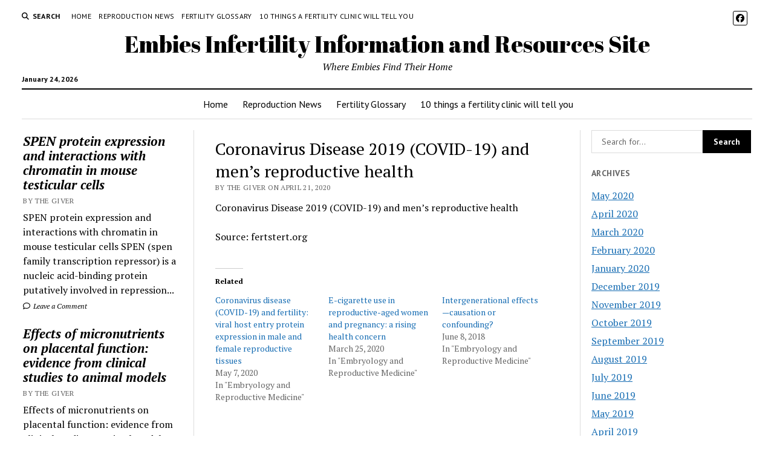

--- FILE ---
content_type: text/html; charset=UTF-8
request_url: https://www.embies.com/coronavirus-disease-2019-covid-19-and-mens-reproductive-health/
body_size: 12619
content:
<!DOCTYPE html>

<html lang="en-US">

<head>
	<title>Coronavirus Disease 2019 (COVID-19) and men’s reproductive health - Embies Infertility Information and Resources Site</title>
<meta charset="UTF-8" />
<meta name="viewport" content="width=device-width, initial-scale=1" />
<meta name="template" content="Mission News 1.65" />
<!-- Jetpack Site Verification Tags -->
<meta name="google-site-verification" content="XbT8AILajybP6_nMDuO6ZyDRlZF-aIdyIDhscBiE3yA" />

<!-- The SEO Framework by Sybre Waaijer -->
<meta name="robots" content="max-snippet:-1,max-image-preview:large,max-video-preview:-1" />
<link rel="canonical" href="https://www.embies.com/coronavirus-disease-2019-covid-19-and-mens-reproductive-health/" />
<meta name="description" content="Coronavirus Disease 2019 (COVID-19) and men’s reproductive health Source: fertstert." />
<meta property="og:type" content="article" />
<meta property="og:locale" content="en_US" />
<meta property="og:site_name" content="Embies Infertility Information and Resources Site" />
<meta property="og:title" content="Coronavirus Disease 2019 (COVID-19) and men’s reproductive health" />
<meta property="og:description" content="Coronavirus Disease 2019 (COVID-19) and men’s reproductive health Source: fertstert." />
<meta property="og:url" content="https://www.embies.com/coronavirus-disease-2019-covid-19-and-mens-reproductive-health/" />
<meta property="og:image" content="https://i0.wp.com/www.embies.com/wp-content/uploads/sites/21/2017/05/cropped-index.jpeg?fit=512%2C512&amp;ssl=1" />
<meta property="og:image:width" content="512" />
<meta property="og:image:height" content="512" />
<meta property="article:published_time" content="2020-04-21T00:00:00+00:00" />
<meta property="article:modified_time" content="2020-04-21T00:00:00+00:00" />
<meta name="twitter:card" content="summary_large_image" />
<meta name="twitter:title" content="Coronavirus Disease 2019 (COVID-19) and men’s reproductive health" />
<meta name="twitter:description" content="Coronavirus Disease 2019 (COVID-19) and men’s reproductive health Source: fertstert." />
<meta name="twitter:image" content="https://i0.wp.com/www.embies.com/wp-content/uploads/sites/21/2017/05/cropped-index.jpeg?fit=512%2C512&amp;ssl=1" />
<script type="application/ld+json">{"@context":"https://schema.org","@graph":[{"@type":"WebSite","@id":"https://www.embies.com/#/schema/WebSite","url":"https://www.embies.com/","name":"Embies Infertility Information and Resources Site","description":"Where Embies Find Their Home","inLanguage":"en-US","potentialAction":{"@type":"SearchAction","target":{"@type":"EntryPoint","urlTemplate":"https://www.embies.com/search/{search_term_string}/"},"query-input":"required name=search_term_string"},"publisher":{"@type":"Organization","@id":"https://www.embies.com/#/schema/Organization","name":"Embies Infertility Information and Resources Site","url":"https://www.embies.com/","logo":{"@type":"ImageObject","url":"https://i0.wp.com/www.embies.com/wp-content/uploads/sites/21/2017/05/cropped-index.jpeg?fit=512%2C512&ssl=1","contentUrl":"https://i0.wp.com/www.embies.com/wp-content/uploads/sites/21/2017/05/cropped-index.jpeg?fit=512%2C512&ssl=1","width":512,"height":512}}},{"@type":"WebPage","@id":"https://www.embies.com/coronavirus-disease-2019-covid-19-and-mens-reproductive-health/","url":"https://www.embies.com/coronavirus-disease-2019-covid-19-and-mens-reproductive-health/","name":"Coronavirus Disease 2019 (COVID-19) and men’s reproductive health - Embies Infertility Information and Resources Site","description":"Coronavirus Disease 2019 (COVID-19) and men’s reproductive health Source: fertstert.","inLanguage":"en-US","isPartOf":{"@id":"https://www.embies.com/#/schema/WebSite"},"breadcrumb":{"@type":"BreadcrumbList","@id":"https://www.embies.com/#/schema/BreadcrumbList","itemListElement":[{"@type":"ListItem","position":1,"item":"https://www.embies.com/","name":"Embies Infertility Information and Resources Site"},{"@type":"ListItem","position":2,"item":"https://www.embies.com/Infertility/doctor-reproductive-medicine/","name":"Category: Embryology and Reproductive Medicine"},{"@type":"ListItem","position":3,"name":"Coronavirus Disease 2019 (COVID-19) and men’s reproductive health"}]},"potentialAction":{"@type":"ReadAction","target":"https://www.embies.com/coronavirus-disease-2019-covid-19-and-mens-reproductive-health/"},"datePublished":"2020-04-21T00:00:00+00:00","dateModified":"2020-04-21T00:00:00+00:00","author":{"@type":"Person","@id":"https://www.embies.com/#/schema/Person/da59ff538afd6fc1e256e78a1cd2fbfe","name":"The Giver"}}]}</script>
<!-- / The SEO Framework by Sybre Waaijer | 27.39ms meta | 12.72ms boot -->

<link rel='dns-prefetch' href='//secure.gravatar.com' />
<link rel='dns-prefetch' href='//stats.wp.com' />
<link rel='dns-prefetch' href='//fonts.googleapis.com' />
<link rel='dns-prefetch' href='//v0.wordpress.com' />
<link rel='dns-prefetch' href='//widgets.wp.com' />
<link rel='dns-prefetch' href='//s0.wp.com' />
<link rel='dns-prefetch' href='//0.gravatar.com' />
<link rel='dns-prefetch' href='//1.gravatar.com' />
<link rel='dns-prefetch' href='//2.gravatar.com' />
<link rel='dns-prefetch' href='//jetpack.wordpress.com' />
<link rel='dns-prefetch' href='//public-api.wordpress.com' />
<link rel='preconnect' href='//i0.wp.com' />
<link rel='preconnect' href='//c0.wp.com' />
<link rel="alternate" type="application/rss+xml" title="Embies Infertility Information and Resources Site &raquo; Feed" href="https://www.embies.com/feed/" />
<link rel="alternate" type="application/rss+xml" title="Embies Infertility Information and Resources Site &raquo; Comments Feed" href="https://www.embies.com/comments/feed/" />
<link rel="alternate" type="application/rss+xml" title="Embies Infertility Information and Resources Site &raquo; Coronavirus Disease 2019 (COVID-19) and men’s reproductive health Comments Feed" href="https://www.embies.com/coronavirus-disease-2019-covid-19-and-mens-reproductive-health/feed/" />
<link rel="alternate" title="oEmbed (JSON)" type="application/json+oembed" href="https://www.embies.com/wp-json/oembed/1.0/embed?url=https%3A%2F%2Fwww.embies.com%2Fcoronavirus-disease-2019-covid-19-and-mens-reproductive-health%2F" />
<link rel="alternate" title="oEmbed (XML)" type="text/xml+oembed" href="https://www.embies.com/wp-json/oembed/1.0/embed?url=https%3A%2F%2Fwww.embies.com%2Fcoronavirus-disease-2019-covid-19-and-mens-reproductive-health%2F&#038;format=xml" />
<style id='wp-img-auto-sizes-contain-inline-css' type='text/css'>
img:is([sizes=auto i],[sizes^="auto," i]){contain-intrinsic-size:3000px 1500px}
/*# sourceURL=wp-img-auto-sizes-contain-inline-css */
</style>
<link rel='stylesheet' id='jetpack_related-posts-css' href='https://c0.wp.com/p/jetpack/15.4/modules/related-posts/related-posts.css' type='text/css' media='all' />
<style id='wp-emoji-styles-inline-css' type='text/css'>

	img.wp-smiley, img.emoji {
		display: inline !important;
		border: none !important;
		box-shadow: none !important;
		height: 1em !important;
		width: 1em !important;
		margin: 0 0.07em !important;
		vertical-align: -0.1em !important;
		background: none !important;
		padding: 0 !important;
	}
/*# sourceURL=wp-emoji-styles-inline-css */
</style>
<style id='wp-block-library-inline-css' type='text/css'>
:root{--wp-block-synced-color:#7a00df;--wp-block-synced-color--rgb:122,0,223;--wp-bound-block-color:var(--wp-block-synced-color);--wp-editor-canvas-background:#ddd;--wp-admin-theme-color:#007cba;--wp-admin-theme-color--rgb:0,124,186;--wp-admin-theme-color-darker-10:#006ba1;--wp-admin-theme-color-darker-10--rgb:0,107,160.5;--wp-admin-theme-color-darker-20:#005a87;--wp-admin-theme-color-darker-20--rgb:0,90,135;--wp-admin-border-width-focus:2px}@media (min-resolution:192dpi){:root{--wp-admin-border-width-focus:1.5px}}.wp-element-button{cursor:pointer}:root .has-very-light-gray-background-color{background-color:#eee}:root .has-very-dark-gray-background-color{background-color:#313131}:root .has-very-light-gray-color{color:#eee}:root .has-very-dark-gray-color{color:#313131}:root .has-vivid-green-cyan-to-vivid-cyan-blue-gradient-background{background:linear-gradient(135deg,#00d084,#0693e3)}:root .has-purple-crush-gradient-background{background:linear-gradient(135deg,#34e2e4,#4721fb 50%,#ab1dfe)}:root .has-hazy-dawn-gradient-background{background:linear-gradient(135deg,#faaca8,#dad0ec)}:root .has-subdued-olive-gradient-background{background:linear-gradient(135deg,#fafae1,#67a671)}:root .has-atomic-cream-gradient-background{background:linear-gradient(135deg,#fdd79a,#004a59)}:root .has-nightshade-gradient-background{background:linear-gradient(135deg,#330968,#31cdcf)}:root .has-midnight-gradient-background{background:linear-gradient(135deg,#020381,#2874fc)}:root{--wp--preset--font-size--normal:16px;--wp--preset--font-size--huge:42px}.has-regular-font-size{font-size:1em}.has-larger-font-size{font-size:2.625em}.has-normal-font-size{font-size:var(--wp--preset--font-size--normal)}.has-huge-font-size{font-size:var(--wp--preset--font-size--huge)}.has-text-align-center{text-align:center}.has-text-align-left{text-align:left}.has-text-align-right{text-align:right}.has-fit-text{white-space:nowrap!important}#end-resizable-editor-section{display:none}.aligncenter{clear:both}.items-justified-left{justify-content:flex-start}.items-justified-center{justify-content:center}.items-justified-right{justify-content:flex-end}.items-justified-space-between{justify-content:space-between}.screen-reader-text{border:0;clip-path:inset(50%);height:1px;margin:-1px;overflow:hidden;padding:0;position:absolute;width:1px;word-wrap:normal!important}.screen-reader-text:focus{background-color:#ddd;clip-path:none;color:#444;display:block;font-size:1em;height:auto;left:5px;line-height:normal;padding:15px 23px 14px;text-decoration:none;top:5px;width:auto;z-index:100000}html :where(.has-border-color){border-style:solid}html :where([style*=border-top-color]){border-top-style:solid}html :where([style*=border-right-color]){border-right-style:solid}html :where([style*=border-bottom-color]){border-bottom-style:solid}html :where([style*=border-left-color]){border-left-style:solid}html :where([style*=border-width]){border-style:solid}html :where([style*=border-top-width]){border-top-style:solid}html :where([style*=border-right-width]){border-right-style:solid}html :where([style*=border-bottom-width]){border-bottom-style:solid}html :where([style*=border-left-width]){border-left-style:solid}html :where(img[class*=wp-image-]){height:auto;max-width:100%}:where(figure){margin:0 0 1em}html :where(.is-position-sticky){--wp-admin--admin-bar--position-offset:var(--wp-admin--admin-bar--height,0px)}@media screen and (max-width:600px){html :where(.is-position-sticky){--wp-admin--admin-bar--position-offset:0px}}

/*# sourceURL=wp-block-library-inline-css */
</style><style id='global-styles-inline-css' type='text/css'>
:root{--wp--preset--aspect-ratio--square: 1;--wp--preset--aspect-ratio--4-3: 4/3;--wp--preset--aspect-ratio--3-4: 3/4;--wp--preset--aspect-ratio--3-2: 3/2;--wp--preset--aspect-ratio--2-3: 2/3;--wp--preset--aspect-ratio--16-9: 16/9;--wp--preset--aspect-ratio--9-16: 9/16;--wp--preset--color--black: #000000;--wp--preset--color--cyan-bluish-gray: #abb8c3;--wp--preset--color--white: #ffffff;--wp--preset--color--pale-pink: #f78da7;--wp--preset--color--vivid-red: #cf2e2e;--wp--preset--color--luminous-vivid-orange: #ff6900;--wp--preset--color--luminous-vivid-amber: #fcb900;--wp--preset--color--light-green-cyan: #7bdcb5;--wp--preset--color--vivid-green-cyan: #00d084;--wp--preset--color--pale-cyan-blue: #8ed1fc;--wp--preset--color--vivid-cyan-blue: #0693e3;--wp--preset--color--vivid-purple: #9b51e0;--wp--preset--gradient--vivid-cyan-blue-to-vivid-purple: linear-gradient(135deg,rgb(6,147,227) 0%,rgb(155,81,224) 100%);--wp--preset--gradient--light-green-cyan-to-vivid-green-cyan: linear-gradient(135deg,rgb(122,220,180) 0%,rgb(0,208,130) 100%);--wp--preset--gradient--luminous-vivid-amber-to-luminous-vivid-orange: linear-gradient(135deg,rgb(252,185,0) 0%,rgb(255,105,0) 100%);--wp--preset--gradient--luminous-vivid-orange-to-vivid-red: linear-gradient(135deg,rgb(255,105,0) 0%,rgb(207,46,46) 100%);--wp--preset--gradient--very-light-gray-to-cyan-bluish-gray: linear-gradient(135deg,rgb(238,238,238) 0%,rgb(169,184,195) 100%);--wp--preset--gradient--cool-to-warm-spectrum: linear-gradient(135deg,rgb(74,234,220) 0%,rgb(151,120,209) 20%,rgb(207,42,186) 40%,rgb(238,44,130) 60%,rgb(251,105,98) 80%,rgb(254,248,76) 100%);--wp--preset--gradient--blush-light-purple: linear-gradient(135deg,rgb(255,206,236) 0%,rgb(152,150,240) 100%);--wp--preset--gradient--blush-bordeaux: linear-gradient(135deg,rgb(254,205,165) 0%,rgb(254,45,45) 50%,rgb(107,0,62) 100%);--wp--preset--gradient--luminous-dusk: linear-gradient(135deg,rgb(255,203,112) 0%,rgb(199,81,192) 50%,rgb(65,88,208) 100%);--wp--preset--gradient--pale-ocean: linear-gradient(135deg,rgb(255,245,203) 0%,rgb(182,227,212) 50%,rgb(51,167,181) 100%);--wp--preset--gradient--electric-grass: linear-gradient(135deg,rgb(202,248,128) 0%,rgb(113,206,126) 100%);--wp--preset--gradient--midnight: linear-gradient(135deg,rgb(2,3,129) 0%,rgb(40,116,252) 100%);--wp--preset--font-size--small: 12px;--wp--preset--font-size--medium: 20px;--wp--preset--font-size--large: 21px;--wp--preset--font-size--x-large: 42px;--wp--preset--font-size--regular: 16px;--wp--preset--font-size--larger: 28px;--wp--preset--spacing--20: 0.44rem;--wp--preset--spacing--30: 0.67rem;--wp--preset--spacing--40: 1rem;--wp--preset--spacing--50: 1.5rem;--wp--preset--spacing--60: 2.25rem;--wp--preset--spacing--70: 3.38rem;--wp--preset--spacing--80: 5.06rem;--wp--preset--shadow--natural: 6px 6px 9px rgba(0, 0, 0, 0.2);--wp--preset--shadow--deep: 12px 12px 50px rgba(0, 0, 0, 0.4);--wp--preset--shadow--sharp: 6px 6px 0px rgba(0, 0, 0, 0.2);--wp--preset--shadow--outlined: 6px 6px 0px -3px rgb(255, 255, 255), 6px 6px rgb(0, 0, 0);--wp--preset--shadow--crisp: 6px 6px 0px rgb(0, 0, 0);}:where(.is-layout-flex){gap: 0.5em;}:where(.is-layout-grid){gap: 0.5em;}body .is-layout-flex{display: flex;}.is-layout-flex{flex-wrap: wrap;align-items: center;}.is-layout-flex > :is(*, div){margin: 0;}body .is-layout-grid{display: grid;}.is-layout-grid > :is(*, div){margin: 0;}:where(.wp-block-columns.is-layout-flex){gap: 2em;}:where(.wp-block-columns.is-layout-grid){gap: 2em;}:where(.wp-block-post-template.is-layout-flex){gap: 1.25em;}:where(.wp-block-post-template.is-layout-grid){gap: 1.25em;}.has-black-color{color: var(--wp--preset--color--black) !important;}.has-cyan-bluish-gray-color{color: var(--wp--preset--color--cyan-bluish-gray) !important;}.has-white-color{color: var(--wp--preset--color--white) !important;}.has-pale-pink-color{color: var(--wp--preset--color--pale-pink) !important;}.has-vivid-red-color{color: var(--wp--preset--color--vivid-red) !important;}.has-luminous-vivid-orange-color{color: var(--wp--preset--color--luminous-vivid-orange) !important;}.has-luminous-vivid-amber-color{color: var(--wp--preset--color--luminous-vivid-amber) !important;}.has-light-green-cyan-color{color: var(--wp--preset--color--light-green-cyan) !important;}.has-vivid-green-cyan-color{color: var(--wp--preset--color--vivid-green-cyan) !important;}.has-pale-cyan-blue-color{color: var(--wp--preset--color--pale-cyan-blue) !important;}.has-vivid-cyan-blue-color{color: var(--wp--preset--color--vivid-cyan-blue) !important;}.has-vivid-purple-color{color: var(--wp--preset--color--vivid-purple) !important;}.has-black-background-color{background-color: var(--wp--preset--color--black) !important;}.has-cyan-bluish-gray-background-color{background-color: var(--wp--preset--color--cyan-bluish-gray) !important;}.has-white-background-color{background-color: var(--wp--preset--color--white) !important;}.has-pale-pink-background-color{background-color: var(--wp--preset--color--pale-pink) !important;}.has-vivid-red-background-color{background-color: var(--wp--preset--color--vivid-red) !important;}.has-luminous-vivid-orange-background-color{background-color: var(--wp--preset--color--luminous-vivid-orange) !important;}.has-luminous-vivid-amber-background-color{background-color: var(--wp--preset--color--luminous-vivid-amber) !important;}.has-light-green-cyan-background-color{background-color: var(--wp--preset--color--light-green-cyan) !important;}.has-vivid-green-cyan-background-color{background-color: var(--wp--preset--color--vivid-green-cyan) !important;}.has-pale-cyan-blue-background-color{background-color: var(--wp--preset--color--pale-cyan-blue) !important;}.has-vivid-cyan-blue-background-color{background-color: var(--wp--preset--color--vivid-cyan-blue) !important;}.has-vivid-purple-background-color{background-color: var(--wp--preset--color--vivid-purple) !important;}.has-black-border-color{border-color: var(--wp--preset--color--black) !important;}.has-cyan-bluish-gray-border-color{border-color: var(--wp--preset--color--cyan-bluish-gray) !important;}.has-white-border-color{border-color: var(--wp--preset--color--white) !important;}.has-pale-pink-border-color{border-color: var(--wp--preset--color--pale-pink) !important;}.has-vivid-red-border-color{border-color: var(--wp--preset--color--vivid-red) !important;}.has-luminous-vivid-orange-border-color{border-color: var(--wp--preset--color--luminous-vivid-orange) !important;}.has-luminous-vivid-amber-border-color{border-color: var(--wp--preset--color--luminous-vivid-amber) !important;}.has-light-green-cyan-border-color{border-color: var(--wp--preset--color--light-green-cyan) !important;}.has-vivid-green-cyan-border-color{border-color: var(--wp--preset--color--vivid-green-cyan) !important;}.has-pale-cyan-blue-border-color{border-color: var(--wp--preset--color--pale-cyan-blue) !important;}.has-vivid-cyan-blue-border-color{border-color: var(--wp--preset--color--vivid-cyan-blue) !important;}.has-vivid-purple-border-color{border-color: var(--wp--preset--color--vivid-purple) !important;}.has-vivid-cyan-blue-to-vivid-purple-gradient-background{background: var(--wp--preset--gradient--vivid-cyan-blue-to-vivid-purple) !important;}.has-light-green-cyan-to-vivid-green-cyan-gradient-background{background: var(--wp--preset--gradient--light-green-cyan-to-vivid-green-cyan) !important;}.has-luminous-vivid-amber-to-luminous-vivid-orange-gradient-background{background: var(--wp--preset--gradient--luminous-vivid-amber-to-luminous-vivid-orange) !important;}.has-luminous-vivid-orange-to-vivid-red-gradient-background{background: var(--wp--preset--gradient--luminous-vivid-orange-to-vivid-red) !important;}.has-very-light-gray-to-cyan-bluish-gray-gradient-background{background: var(--wp--preset--gradient--very-light-gray-to-cyan-bluish-gray) !important;}.has-cool-to-warm-spectrum-gradient-background{background: var(--wp--preset--gradient--cool-to-warm-spectrum) !important;}.has-blush-light-purple-gradient-background{background: var(--wp--preset--gradient--blush-light-purple) !important;}.has-blush-bordeaux-gradient-background{background: var(--wp--preset--gradient--blush-bordeaux) !important;}.has-luminous-dusk-gradient-background{background: var(--wp--preset--gradient--luminous-dusk) !important;}.has-pale-ocean-gradient-background{background: var(--wp--preset--gradient--pale-ocean) !important;}.has-electric-grass-gradient-background{background: var(--wp--preset--gradient--electric-grass) !important;}.has-midnight-gradient-background{background: var(--wp--preset--gradient--midnight) !important;}.has-small-font-size{font-size: var(--wp--preset--font-size--small) !important;}.has-medium-font-size{font-size: var(--wp--preset--font-size--medium) !important;}.has-large-font-size{font-size: var(--wp--preset--font-size--large) !important;}.has-x-large-font-size{font-size: var(--wp--preset--font-size--x-large) !important;}
/*# sourceURL=global-styles-inline-css */
</style>

<style id='classic-theme-styles-inline-css' type='text/css'>
/*! This file is auto-generated */
.wp-block-button__link{color:#fff;background-color:#32373c;border-radius:9999px;box-shadow:none;text-decoration:none;padding:calc(.667em + 2px) calc(1.333em + 2px);font-size:1.125em}.wp-block-file__button{background:#32373c;color:#fff;text-decoration:none}
/*# sourceURL=/wp-includes/css/classic-themes.min.css */
</style>
<link rel='stylesheet' id='jfb-css' href='https://www.embies.com/wp-content/plugins/wp-fb-autoconnect/style.css?ver=4.6.4' type='text/css' media='all' />
<link rel='stylesheet' id='ct-mission-news-google-fonts-css' href='//fonts.googleapis.com/css?family=Abril+Fatface%7CPT+Sans%3A400%2C700%7CPT+Serif%3A400%2C400i%2C700%2C700i&#038;subset=latin%2Clatin-ext&#038;display=swap&#038;ver=6.9' type='text/css' media='all' />
<link rel='stylesheet' id='ct-mission-news-font-awesome-css' href='https://www.embies.com/wp-content/themes/mission-news/assets/font-awesome/css/all.min.css?ver=6.9' type='text/css' media='all' />
<link rel='stylesheet' id='ct-mission-news-style-css' href='https://www.embies.com/wp-content/themes/mission-news/style.css?ver=6.9' type='text/css' media='all' />
<link rel='stylesheet' id='jetpack_likes-css' href='https://c0.wp.com/p/jetpack/15.4/modules/likes/style.css' type='text/css' media='all' />
<link rel='stylesheet' id='tablepress-default-css' href='https://www.embies.com/wp-content/plugins/tablepress/css/build/default.css?ver=3.2.6' type='text/css' media='all' />
<script type="text/javascript" id="jetpack_related-posts-js-extra">
/* <![CDATA[ */
var related_posts_js_options = {"post_heading":"h4"};
//# sourceURL=jetpack_related-posts-js-extra
/* ]]> */
</script>
<script type="text/javascript" src="https://c0.wp.com/p/jetpack/15.4/_inc/build/related-posts/related-posts.min.js" id="jetpack_related-posts-js"></script>
<script type="text/javascript" src="https://c0.wp.com/c/6.9/wp-includes/js/jquery/jquery.min.js" id="jquery-core-js"></script>
<script type="text/javascript" src="https://c0.wp.com/c/6.9/wp-includes/js/jquery/jquery-migrate.min.js" id="jquery-migrate-js"></script>
<link rel="https://api.w.org/" href="https://www.embies.com/wp-json/" /><link rel="alternate" title="JSON" type="application/json" href="https://www.embies.com/wp-json/wp/v2/posts/1621" /><link rel="EditURI" type="application/rsd+xml" title="RSD" href="https://www.embies.com/xmlrpc.php?rsd" />
<meta http-equiv="Content-type" content="text/html; charset=utf-8" /><link rel='canonical' href='https://www.embies.com/coronavirus-disease-2019-covid-19-and-mens-reproductive-health/' />
	<style>img#wpstats{display:none}</style>
		<link rel="icon" href="https://i0.wp.com/www.embies.com/wp-content/uploads/sites/21/2017/05/cropped-index.jpeg?fit=32%2C32&#038;ssl=1" sizes="32x32" />
<link rel="icon" href="https://i0.wp.com/www.embies.com/wp-content/uploads/sites/21/2017/05/cropped-index.jpeg?fit=192%2C192&#038;ssl=1" sizes="192x192" />
<link rel="apple-touch-icon" href="https://i0.wp.com/www.embies.com/wp-content/uploads/sites/21/2017/05/cropped-index.jpeg?fit=180%2C180&#038;ssl=1" />
<meta name="msapplication-TileImage" content="https://i0.wp.com/www.embies.com/wp-content/uploads/sites/21/2017/05/cropped-index.jpeg?fit=270%2C270&#038;ssl=1" />
</head>

<body id="mission-news" class="wp-singular post-template-default single single-post postid-1621 single-format-standard wp-theme-mission-news">
<a class="skip-content" href="#main">Press &quot;Enter&quot; to skip to content</a>
<div id="overflow-container" class="overflow-container">
	<div id="max-width" class="max-width">
							<header class="site-header" id="site-header" role="banner">
				<div class="top-nav">
					<button id="search-toggle" class="search-toggle"><i class="fas fa-search"></i><span>Search</span></button>
<div id="search-form-popup" class="search-form-popup">
	<div class="inner">
		<div class="title">Search Embies Infertility Information and Resources Site</div>
		<div class='search-form-container'>
    <form role="search" method="get" class="search-form" action="https://www.embies.com">
        <input id="search-field" type="search" class="search-field" value="" name="s"
               title="Search" placeholder=" Search for..." />
        <input type="submit" class="search-submit" value='Search'/>
    </form>
</div>		<a id="close-search" class="close" href="#"><svg xmlns="http://www.w3.org/2000/svg" width="20" height="20" viewBox="0 0 20 20" version="1.1"><g stroke="none" stroke-width="1" fill="none" fill-rule="evenodd"><g transform="translate(-17.000000, -12.000000)" fill="#000000"><g transform="translate(17.000000, 12.000000)"><rect transform="translate(10.000000, 10.000000) rotate(45.000000) translate(-10.000000, -10.000000) " x="9" y="-2" width="2" height="24"/><rect transform="translate(10.000000, 10.000000) rotate(-45.000000) translate(-10.000000, -10.000000) " x="9" y="-2" width="2" height="24"/></g></g></g></svg></a>
	</div>
</div>
					<div id="menu-secondary-container" class="menu-secondary-container">
						<div id="menu-secondary" class="menu-container menu-secondary" role="navigation">
	<nav class="menu"><ul id="menu-secondary-items" class="menu-secondary-items"><li id="menu-item-1592" class="menu-item menu-item-type-custom menu-item-object-custom menu-item-home menu-item-1592"><a href="http://www.embies.com/">Home</a></li>
<li id="menu-item-1652" class="menu-item menu-item-type-post_type menu-item-object-page current_page_parent menu-item-1652"><a href="https://www.embies.com/reproduction-news/">Reproduction News</a></li>
<li id="menu-item-1653" class="menu-item menu-item-type-post_type menu-item-object-page menu-item-1653"><a href="https://www.embies.com/fertility-glossary/">Fertility Glossary</a></li>
<li id="menu-item-1654" class="menu-item menu-item-type-post_type menu-item-object-page menu-item-1654"><a href="https://www.embies.com/10-things-a-fertility-clinic-will-tell-you/">10 things a fertility clinic will tell you</a></li>
</ul></nav></div>
					</div>
					<ul id='social-media-icons' class='social-media-icons'><li>					<a class="facebook" target="_blank"
					   href="https://www.facebook.com/embiesdotcom/">
						<i class="fab fa-facebook"
						   title="facebook"></i>
					</a>
					</li></ul>				</div>
				<div id="title-container" class="title-container"><div class='site-title has-date'><a href='https://www.embies.com'>Embies Infertility Information and Resources Site</a></div><p class="date">January 24, 2026</p><p class="tagline">Where Embies Find Their Home</p>				</div>
				<button id="toggle-navigation" class="toggle-navigation" name="toggle-navigation" aria-expanded="false">
					<span class="screen-reader-text">open menu</span>
					<svg xmlns="http://www.w3.org/2000/svg" width="24" height="18" viewBox="0 0 24 18" version="1.1"><g stroke="none" stroke-width="1" fill="none" fill-rule="evenodd"><g transform="translate(-272.000000, -21.000000)" fill="#000000"><g transform="translate(266.000000, 12.000000)"><g transform="translate(6.000000, 9.000000)"><rect class="top-bar" x="0" y="0" width="24" height="2"/><rect class="middle-bar" x="0" y="8" width="24" height="2"/><rect class="bottom-bar" x="0" y="16" width="24" height="2"/></g></g></g></g></svg>				</button>
				<div id="menu-primary-container" class="menu-primary-container tier-1">
					<div class="dropdown-navigation"><a id="back-button" class="back-button" href="#"><i class="fas fa-angle-left"></i> Back</a><span class="label"></span></div>
<div id="menu-primary" class="menu-container menu-primary" role="navigation">
    <nav class="menu"><ul id="menu-primary-items" class="menu-primary-items"><li class="menu-item menu-item-type-custom menu-item-object-custom menu-item-home menu-item-1592"><a href="http://www.embies.com/">Home</a></li>
<li class="menu-item menu-item-type-post_type menu-item-object-page current_page_parent menu-item-1652"><a href="https://www.embies.com/reproduction-news/">Reproduction News</a></li>
<li class="menu-item menu-item-type-post_type menu-item-object-page menu-item-1653"><a href="https://www.embies.com/fertility-glossary/">Fertility Glossary</a></li>
<li class="menu-item menu-item-type-post_type menu-item-object-page menu-item-1654"><a href="https://www.embies.com/10-things-a-fertility-clinic-will-tell-you/">10 things a fertility clinic will tell you</a></li>
</ul></nav></div>
				</div>
			</header>
								<div class="content-container">
						<div class="layout-container">
				    <aside class="sidebar sidebar-left" id="sidebar-left" role="complementary">
        <div class="inner">
            <section id="ct_mission_news_post_list-2" class="widget widget_ct_mission_news_post_list"><div class="style-1"><ul><li class="post-item"><div class="top"><div class="top-inner"><a href="https://www.embies.com/spen-protein-expression-and-interactions-with-chromatin-in-mouse-testicular-cells/" class="title">SPEN protein expression and interactions with chromatin in mouse testicular cells</a><div class="post-byline">By The Giver</div></div></div><div class="bottom"><div class="excerpt">SPEN protein expression and interactions with chromatin in mouse testicular cells&#013; SPEN (spen family transcription repressor) is a nucleic acid-binding protein putatively involved in repression...</div><span class="comments-link">
	<a href="https://www.embies.com/spen-protein-expression-and-interactions-with-chromatin-in-mouse-testicular-cells/#respond">
	<i class="far fa-comment" title="comment icon"></i>
		Leave a Comment	</a>
</span></div></li><li class="post-item"><div class="top"><div class="top-inner"><a href="https://www.embies.com/effects-of-micronutrients-on-placental-function-evidence-from-clinical-studies-to-animal-models/" class="title">Effects of micronutrients on placental function: evidence from clinical studies to animal models</a><div class="post-byline">By The Giver</div></div></div><div class="bottom"><div class="excerpt">Effects of micronutrients on placental function: evidence from clinical studies to animal models&#013; Micronutrient deficiencies are common in pregnant women due to low dietary intake...</div><span class="comments-link">
	<a href="https://www.embies.com/effects-of-micronutrients-on-placental-function-evidence-from-clinical-studies-to-animal-models/#respond">
	<i class="far fa-comment" title="comment icon"></i>
		Leave a Comment	</a>
</span></div></li><li class="post-item"><div class="top"><div class="top-inner"><a href="https://www.embies.com/blastocyst-induced-changes-in-the-bovine-endometrial-transcriptome/" class="title">Blastocyst-induced changes in the bovine endometrial transcriptome</a><div class="post-byline">By The Giver</div></div></div><div class="bottom"><div class="excerpt">Blastocyst-induced changes in the bovine endometrial transcriptome&#013; The objectives of this study were (i) to determine whether blastocyst-induced responses in endometrial explants were detectable after...</div><span class="comments-link">
	<a href="https://www.embies.com/blastocyst-induced-changes-in-the-bovine-endometrial-transcriptome/#respond">
	<i class="far fa-comment" title="comment icon"></i>
		Leave a Comment	</a>
</span></div></li><li class="post-item"><div class="top"><div class="top-inner"><a href="https://www.embies.com/regulation-of-gnrh-pulsatility-in-ewes/" class="title">Regulation of GnRH pulsatility in ewes</a><div class="post-byline">By The Giver</div></div></div><div class="bottom"><div class="excerpt">Regulation of GnRH pulsatility in ewes&#013; Early work in ewes provided a wealth of information on the physiological regulation of pulsatile gonadotropin-releasing hormone (GnRH) secretion...</div><span class="comments-link">
	<a href="https://www.embies.com/regulation-of-gnrh-pulsatility-in-ewes/#respond">
	<i class="far fa-comment" title="comment icon"></i>
		Leave a Comment	</a>
</span></div></li><li class="post-item"><div class="top"><div class="top-inner"><a href="https://www.embies.com/irf5-is-increased-in-labouring-myometrium-and-regulates-pro-labour-mediators/" class="title">IRF5 is increased in labouring myometrium and regulates pro-labour mediators</a><div class="post-byline">By The Giver</div></div></div><div class="bottom"><div class="excerpt">IRF5 is increased in labouring myometrium and regulates pro-labour mediators&#013; Preterm birth continues to be the leading cause of neonatal mortality and morbidities that can...</div><span class="comments-link">
	<a href="https://www.embies.com/irf5-is-increased-in-labouring-myometrium-and-regulates-pro-labour-mediators/#respond">
	<i class="far fa-comment" title="comment icon"></i>
		Leave a Comment	</a>
</span></div></li></ul></div></section><section id="ct_mission_news_post_list-3" class="widget widget_ct_mission_news_post_list"><div class="style-1"><ul><li class="post-item"><div class="top"><div class="top-inner"><a href="https://www.embies.com/life-after-stillbirth/" class="title">Life after Stillbirth</a><div class="post-byline">By The Giver</div></div></div><div class="bottom"><div class="excerpt">Life after Stillbirth Frankie Brunker Meet our guest, Frankie Brunker, author of These Precious Little People Please be warned that this weeks’ episode is a...</div><span class="comments-link">
	<a href="https://www.embies.com/life-after-stillbirth/#respond">
	<i class="far fa-comment" title="comment icon"></i>
		Leave a Comment	</a>
</span></div></li><li class="post-item"><div class="top"><div class="top-inner"><a href="https://www.embies.com/the-possible-impact-of-covid-19-on-fertility-and-art/" class="title">The possible impact of COVID 19 on fertility and ART</a><div class="post-byline">By The Giver</div></div></div><div class="bottom"><div class="excerpt">The possible impact of COVID 19 on fertility and ART&#013; &#013; Source: fertstert.org</div><span class="comments-link">
	<a href="https://www.embies.com/the-possible-impact-of-covid-19-on-fertility-and-art/#respond">
	<i class="far fa-comment" title="comment icon"></i>
		Leave a Comment	</a>
</span></div></li><li class="post-item"><div class="top"><div class="top-inner"><a href="https://www.embies.com/human-embryonic-stem-cell-derived-blastocyst-like-spheroids-resemble-human-trophectoderm-during-early-implantation-process/" class="title">Human embryonic stem cell–derived blastocyst-like spheroids resemble human trophectoderm during early implantation process</a><div class="post-byline">By The Giver</div></div></div><div class="bottom"><div class="excerpt">Human embryonic stem cell–derived blastocyst-like spheroids resemble human trophectoderm during early implantation process&#013; To study the use of human embryonic stem cell–derived trophoblastic spheroids (BAP-EB)...</div><span class="comments-link">
	<a href="https://www.embies.com/human-embryonic-stem-cell-derived-blastocyst-like-spheroids-resemble-human-trophectoderm-during-early-implantation-process/#respond">
	<i class="far fa-comment" title="comment icon"></i>
		Leave a Comment	</a>
</span></div></li><li class="post-item"><div class="top"><div class="top-inner"><a href="https://www.embies.com/what-support-is-available-for-you-in-hospital-if-you-lose-your-baby/" class="title">What support is available for you in hospital if you lose your baby</a><div class="post-byline">By The Giver</div></div></div><div class="bottom"><div class="excerpt">What support is available for you in hospital if you lose your baby&#013; Welcome to another ‘Meet the Makers’ episode where we chat to Louise...</div><span class="comments-link">
	<a href="https://www.embies.com/what-support-is-available-for-you-in-hospital-if-you-lose-your-baby/#respond">
	<i class="far fa-comment" title="comment icon"></i>
		Leave a Comment	</a>
</span></div></li><li class="post-item"><div class="top"><div class="top-inner"><a href="https://www.embies.com/estrogen-receptor-%ce%b1-immunoreactivity-predicts-symptom-severity-and-pain-recurrence-in-deep-endometriosis/" class="title">Estrogen receptor-α immunoreactivity predicts symptom severity and pain recurrence in deep endometriosis</a><div class="post-byline">By The Giver</div></div></div><div class="bottom"><div class="excerpt">Estrogen receptor-α immunoreactivity predicts symptom severity and pain recurrence in deep endometriosis&#013; To determine the relationship between steroid receptor expression and pain symptoms in endometriosis.&#013;...</div><span class="comments-link">
	<a href="https://www.embies.com/estrogen-receptor-%ce%b1-immunoreactivity-predicts-symptom-severity-and-pain-recurrence-in-deep-endometriosis/#respond">
	<i class="far fa-comment" title="comment icon"></i>
		Leave a Comment	</a>
</span></div></li></ul></div></section>        </div>
    </aside>
				<section id="main" class="main" role="main">
					
<div id="loop-container" class="loop-container">
    <div class="post-1621 post type-post status-publish format-standard hentry category-doctor-reproductive-medicine entry">
		<article>
				<div class='post-header'>
			<h1 class='post-title'>Coronavirus Disease 2019 (COVID-19) and men’s reproductive health</h1>
			<div class="post-byline">By The Giver on April 21, 2020</div>		</div>
				<div class="post-content">
					<p>Coronavirus Disease 2019 (COVID-19) and men’s reproductive health&#013;<br />
&#013;<br />
Source: fertstert.org</p>

<div id='jp-relatedposts' class='jp-relatedposts' >
	<h3 class="jp-relatedposts-headline"><em>Related</em></h3>
</div>								</div>
		<div class="post-meta">
			<p class="post-categories"><span>Published in</span> <a href="https://www.embies.com/Infertility/doctor-reproductive-medicine/" title="View all posts in Embryology and Reproductive Medicine">Embryology and Reproductive Medicine</a></p>									<div class="post-author">
		<div class="avatar-container">
		<img alt='The Giver' src='https://secure.gravatar.com/avatar/58f22e2f9999f5f2d6733fad9359be17637184a0b1872e59739da2e814f90b1f?s=78&#038;d=mm&#038;r=g' srcset='https://secure.gravatar.com/avatar/58f22e2f9999f5f2d6733fad9359be17637184a0b1872e59739da2e814f90b1f?s=156&#038;d=mm&#038;r=g 2x' class='avatar avatar-78 photo' height='78' width='78' decoding='async'/>	</div>
		<div>
		<div class="author">The Giver</div>
		<p></p>
			</div>
</div>
		</div>
		<div class="more-from-category">
	<div class="category-container"><div class="top"><span class="section-title">More from <span>Embryology and Reproductive Medicine</span></span><a class="category-link" href="https://www.embies.com/Infertility/doctor-reproductive-medicine/">More posts in Embryology and Reproductive Medicine &raquo;</a></div><ul><li><div class="featured-image"><a href="https://www.embies.com/life-after-stillbirth/">Life after Stillbirth<img width="300" height="300" src="https://i0.wp.com/www.embies.com/wp-content/uploads/sites/21/2020/05/9f0419_2d4bb94cf2d540d8beb9e571fb2dc2e0_mv2-1-300x300-2.jpg?fit=300%2C300&amp;ssl=1" class="attachment-medium size-medium wp-post-image" alt="" decoding="async" fetchpriority="high" srcset="https://i0.wp.com/www.embies.com/wp-content/uploads/sites/21/2020/05/9f0419_2d4bb94cf2d540d8beb9e571fb2dc2e0_mv2-1-300x300-2.jpg?w=300&amp;ssl=1 300w, https://i0.wp.com/www.embies.com/wp-content/uploads/sites/21/2020/05/9f0419_2d4bb94cf2d540d8beb9e571fb2dc2e0_mv2-1-300x300-2.jpg?resize=150%2C150&amp;ssl=1 150w" sizes="(max-width: 300px) 100vw, 300px" /></a></div><a href="https://www.embies.com/life-after-stillbirth/" class="title">Life after Stillbirth</a></li><li><a href="https://www.embies.com/the-possible-impact-of-covid-19-on-fertility-and-art/" class="title">The possible impact of COVID 19 on fertility and ART</a></li><li><a href="https://www.embies.com/human-embryonic-stem-cell-derived-blastocyst-like-spheroids-resemble-human-trophectoderm-during-early-implantation-process/" class="title">Human embryonic stem cell–derived blastocyst-like spheroids resemble human trophectoderm during early implantation process</a></li><li><a href="https://www.embies.com/what-support-is-available-for-you-in-hospital-if-you-lose-your-baby/" class="title">What support is available for you in hospital if you lose your baby</a></li><li><a href="https://www.embies.com/the-role-of-total-chromosomal-disomy-in-human-spermatozoa-as-a-predictor-of-the-outcome-of-pre-implantation-genetic-screening/" class="title">The role of total chromosomal disomy in human spermatozoa as a predictor of the outcome of pre-implantation genetic screening</a></li></ul></div></div>	</article>
	    <section id="comments" class="comments">
        <div class="comments-number">
            <h2>
                Be First to Comment            </h2>
        </div>
        <ol class="comment-list">
                    </ol>
                
		<div id="respond" class="comment-respond">
			<h3 id="reply-title" class="comment-reply-title">Leave a Reply<small><a rel="nofollow" id="cancel-comment-reply-link" href="/coronavirus-disease-2019-covid-19-and-mens-reproductive-health/#respond" style="display:none;">Cancel reply</a></small></h3>			<form id="commentform" class="comment-form">
				<iframe
					title="Comment Form"
					src="https://jetpack.wordpress.com/jetpack-comment/?blogid=129165949&#038;postid=1621&#038;comment_registration=0&#038;require_name_email=0&#038;stc_enabled=1&#038;stb_enabled=1&#038;show_avatars=1&#038;avatar_default=mystery&#038;greeting=Leave+a+Reply&#038;jetpack_comments_nonce=07c6af2bb3&#038;greeting_reply=Leave+a+Reply+to+%25s&#038;color_scheme=light&#038;lang=en_US&#038;jetpack_version=15.4&#038;iframe_unique_id=1&#038;show_cookie_consent=10&#038;has_cookie_consent=0&#038;is_current_user_subscribed=0&#038;token_key=%3Bnormal%3B&#038;sig=09a4046879bb21a00415232d9f1d04155703a310#parent=https%3A%2F%2Fwww.embies.com%2Fcoronavirus-disease-2019-covid-19-and-mens-reproductive-health%2F"
											name="jetpack_remote_comment"
						style="width:100%; height: 430px; border:0;"
										class="jetpack_remote_comment"
					id="jetpack_remote_comment"
					sandbox="allow-same-origin allow-top-navigation allow-scripts allow-forms allow-popups"
				>
									</iframe>
									<!--[if !IE]><!-->
					<script>
						document.addEventListener('DOMContentLoaded', function () {
							var commentForms = document.getElementsByClassName('jetpack_remote_comment');
							for (var i = 0; i < commentForms.length; i++) {
								commentForms[i].allowTransparency = false;
								commentForms[i].scrolling = 'no';
							}
						});
					</script>
					<!--<![endif]-->
							</form>
		</div>

		
		<input type="hidden" name="comment_parent" id="comment_parent" value="" />

		    </section>
    </div></div>

</section> <!-- .main -->
	<aside class="sidebar sidebar-right" id="sidebar-right" role="complementary">
		<div class="inner">
			<section id="search-3" class="widget widget_search"><div class='search-form-container'>
    <form role="search" method="get" class="search-form" action="https://www.embies.com">
        <input id="search-field" type="search" class="search-field" value="" name="s"
               title="Search" placeholder=" Search for..." />
        <input type="submit" class="search-submit" value='Search'/>
    </form>
</div></section><section id="archives-2" class="widget widget_archive"><h2 class="widget-title">Archives</h2>
			<ul>
					<li><a href='https://www.embies.com/2020/05/'>May 2020</a></li>
	<li><a href='https://www.embies.com/2020/04/'>April 2020</a></li>
	<li><a href='https://www.embies.com/2020/03/'>March 2020</a></li>
	<li><a href='https://www.embies.com/2020/02/'>February 2020</a></li>
	<li><a href='https://www.embies.com/2020/01/'>January 2020</a></li>
	<li><a href='https://www.embies.com/2019/12/'>December 2019</a></li>
	<li><a href='https://www.embies.com/2019/11/'>November 2019</a></li>
	<li><a href='https://www.embies.com/2019/10/'>October 2019</a></li>
	<li><a href='https://www.embies.com/2019/09/'>September 2019</a></li>
	<li><a href='https://www.embies.com/2019/08/'>August 2019</a></li>
	<li><a href='https://www.embies.com/2019/07/'>July 2019</a></li>
	<li><a href='https://www.embies.com/2019/06/'>June 2019</a></li>
	<li><a href='https://www.embies.com/2019/05/'>May 2019</a></li>
	<li><a href='https://www.embies.com/2019/04/'>April 2019</a></li>
	<li><a href='https://www.embies.com/2019/03/'>March 2019</a></li>
	<li><a href='https://www.embies.com/2019/02/'>February 2019</a></li>
	<li><a href='https://www.embies.com/2019/01/'>January 2019</a></li>
	<li><a href='https://www.embies.com/2018/12/'>December 2018</a></li>
	<li><a href='https://www.embies.com/2018/11/'>November 2018</a></li>
	<li><a href='https://www.embies.com/2018/10/'>October 2018</a></li>
	<li><a href='https://www.embies.com/2018/09/'>September 2018</a></li>
	<li><a href='https://www.embies.com/2018/08/'>August 2018</a></li>
	<li><a href='https://www.embies.com/2018/07/'>July 2018</a></li>
	<li><a href='https://www.embies.com/2018/06/'>June 2018</a></li>
	<li><a href='https://www.embies.com/2018/05/'>May 2018</a></li>
	<li><a href='https://www.embies.com/2018/04/'>April 2018</a></li>
	<li><a href='https://www.embies.com/2018/03/'>March 2018</a></li>
	<li><a href='https://www.embies.com/2018/02/'>February 2018</a></li>
	<li><a href='https://www.embies.com/2018/01/'>January 2018</a></li>
	<li><a href='https://www.embies.com/2017/12/'>December 2017</a></li>
	<li><a href='https://www.embies.com/2017/11/'>November 2017</a></li>
	<li><a href='https://www.embies.com/2017/10/'>October 2017</a></li>
	<li><a href='https://www.embies.com/2017/09/'>September 2017</a></li>
	<li><a href='https://www.embies.com/2017/08/'>August 2017</a></li>
	<li><a href='https://www.embies.com/2017/07/'>July 2017</a></li>
	<li><a href='https://www.embies.com/2017/06/'>June 2017</a></li>
	<li><a href='https://www.embies.com/2017/05/'>May 2017</a></li>
	<li><a href='https://www.embies.com/2017/04/'>April 2017</a></li>
	<li><a href='https://www.embies.com/2017/03/'>March 2017</a></li>
	<li><a href='https://www.embies.com/2017/02/'>February 2017</a></li>
	<li><a href='https://www.embies.com/2017/01/'>January 2017</a></li>
	<li><a href='https://www.embies.com/2016/12/'>December 2016</a></li>
	<li><a href='https://www.embies.com/2016/11/'>November 2016</a></li>
	<li><a href='https://www.embies.com/2016/10/'>October 2016</a></li>
	<li><a href='https://www.embies.com/2016/09/'>September 2016</a></li>
	<li><a href='https://www.embies.com/2016/06/'>June 2016</a></li>
	<li><a href='https://www.embies.com/2016/05/'>May 2016</a></li>
	<li><a href='https://www.embies.com/2016/04/'>April 2016</a></li>
	<li><a href='https://www.embies.com/2016/03/'>March 2016</a></li>
	<li><a href='https://www.embies.com/2016/02/'>February 2016</a></li>
	<li><a href='https://www.embies.com/2016/01/'>January 2016</a></li>
	<li><a href='https://www.embies.com/2015/12/'>December 2015</a></li>
	<li><a href='https://www.embies.com/2015/10/'>October 2015</a></li>
	<li><a href='https://www.embies.com/2015/08/'>August 2015</a></li>
	<li><a href='https://www.embies.com/2015/03/'>March 2015</a></li>
	<li><a href='https://www.embies.com/2015/02/'>February 2015</a></li>
			</ul>

			</section>		</div>
	</aside>
</div><!-- layout-container -->
</div><!-- content-container -->

    <footer id="site-footer" class="site-footer" role="contentinfo">
                <div class="footer-title-container">
            <div class='site-title has-date'><a href='https://www.embies.com'>Embies Infertility Information and Resources Site</a></div>            <p class="footer-tagline">Where Embies Find Their Home</p>            <ul class='social-media-icons'><li>					<a class="facebook" target="_blank"
					   href="https://www.facebook.com/embiesdotcom/">
						<i class="fab fa-facebook"
						   title="facebook"></i>
					</a>
					</li></ul>        </div>
        <div id="menu-footer-container" class="menu-footer-container">
            <div id="menu-footer" class="menu-container menu-footer" role="navigation">
	<nav class="menu"><ul id="menu-footer-items" class="menu-footer-items"><li class="menu-item menu-item-type-custom menu-item-object-custom menu-item-home menu-item-1592"><a href="http://www.embies.com/">Home</a></li>
<li class="menu-item menu-item-type-post_type menu-item-object-page current_page_parent menu-item-1652"><a href="https://www.embies.com/reproduction-news/">Reproduction News</a></li>
<li class="menu-item menu-item-type-post_type menu-item-object-page menu-item-1653"><a href="https://www.embies.com/fertility-glossary/">Fertility Glossary</a></li>
<li class="menu-item menu-item-type-post_type menu-item-object-page menu-item-1654"><a href="https://www.embies.com/10-things-a-fertility-clinic-will-tell-you/">10 things a fertility clinic will tell you</a></li>
</ul></nav></div>
        </div>
                <div class="design-credit">
            <span>
                <a href="https://www.competethemes.com/mission-news/" rel="nofollow">Mission News Theme</a> by Compete Themes.            </span>
        </div>
            </footer>
</div><!-- .max-width -->
</div><!-- .overflow-container -->


<script type="speculationrules">
{"prefetch":[{"source":"document","where":{"and":[{"href_matches":"/*"},{"not":{"href_matches":["/wp-*.php","/wp-admin/*","/wp-content/uploads/sites/21/*","/wp-content/*","/wp-content/plugins/*","/wp-content/themes/mission-news/*","/*\\?(.+)"]}},{"not":{"selector_matches":"a[rel~=\"nofollow\"]"}},{"not":{"selector_matches":".no-prefetch, .no-prefetch a"}}]},"eagerness":"conservative"}]}
</script>
	<div style="display:none">
			<div class="grofile-hash-map-85e4829f60fe5c68fc7d3e1986e862a7">
		</div>
		</div>
		<script type="text/javascript" src="https://www.embies.com/wp-content/plugins/stock-market-overview/assets/stockdio-wp.js?ver=1.6.20" id="customStockdioJs-js"></script>
<script type="text/javascript" src="https://www.embies.com/wp-content/plugins/ticketmaster/public/js/ticketmaster-nomodal.js?ver=1.0.2" id="ticketmaster-nomodal-js"></script>
<script type="text/javascript" id="ct-mission-news-js-js-extra">
/* <![CDATA[ */
var mission_news_objectL10n = {"openMenu":"open menu","closeMenu":"close menu","openChildMenu":"open dropdown menu","closeChildMenu":"close dropdown menu"};
//# sourceURL=ct-mission-news-js-js-extra
/* ]]> */
</script>
<script type="text/javascript" src="https://www.embies.com/wp-content/themes/mission-news/js/build/production.min.js?ver=6.9" id="ct-mission-news-js-js"></script>
<script type="text/javascript" src="https://secure.gravatar.com/js/gprofiles.js?ver=202604" id="grofiles-cards-js"></script>
<script type="text/javascript" id="wpgroho-js-extra">
/* <![CDATA[ */
var WPGroHo = {"my_hash":""};
//# sourceURL=wpgroho-js-extra
/* ]]> */
</script>
<script type="text/javascript" src="https://c0.wp.com/p/jetpack/15.4/modules/wpgroho.js" id="wpgroho-js"></script>
<script type="text/javascript" id="jetpack-stats-js-before">
/* <![CDATA[ */
_stq = window._stq || [];
_stq.push([ "view", {"v":"ext","blog":"129165949","post":"1621","tz":"0","srv":"www.embies.com","j":"1:15.4"} ]);
_stq.push([ "clickTrackerInit", "129165949", "1621" ]);
//# sourceURL=jetpack-stats-js-before
/* ]]> */
</script>
<script type="text/javascript" src="https://stats.wp.com/e-202604.js" id="jetpack-stats-js" defer="defer" data-wp-strategy="defer"></script>
<script defer type="text/javascript" src="https://www.embies.com/wp-content/plugins/akismet/_inc/akismet-frontend.js?ver=1762975315" id="akismet-frontend-js"></script>
<script id="wp-emoji-settings" type="application/json">
{"baseUrl":"https://s.w.org/images/core/emoji/17.0.2/72x72/","ext":".png","svgUrl":"https://s.w.org/images/core/emoji/17.0.2/svg/","svgExt":".svg","source":{"concatemoji":"https://www.embies.com/wp-includes/js/wp-emoji-release.min.js?ver=6.9"}}
</script>
<script type="module">
/* <![CDATA[ */
/*! This file is auto-generated */
const a=JSON.parse(document.getElementById("wp-emoji-settings").textContent),o=(window._wpemojiSettings=a,"wpEmojiSettingsSupports"),s=["flag","emoji"];function i(e){try{var t={supportTests:e,timestamp:(new Date).valueOf()};sessionStorage.setItem(o,JSON.stringify(t))}catch(e){}}function c(e,t,n){e.clearRect(0,0,e.canvas.width,e.canvas.height),e.fillText(t,0,0);t=new Uint32Array(e.getImageData(0,0,e.canvas.width,e.canvas.height).data);e.clearRect(0,0,e.canvas.width,e.canvas.height),e.fillText(n,0,0);const a=new Uint32Array(e.getImageData(0,0,e.canvas.width,e.canvas.height).data);return t.every((e,t)=>e===a[t])}function p(e,t){e.clearRect(0,0,e.canvas.width,e.canvas.height),e.fillText(t,0,0);var n=e.getImageData(16,16,1,1);for(let e=0;e<n.data.length;e++)if(0!==n.data[e])return!1;return!0}function u(e,t,n,a){switch(t){case"flag":return n(e,"\ud83c\udff3\ufe0f\u200d\u26a7\ufe0f","\ud83c\udff3\ufe0f\u200b\u26a7\ufe0f")?!1:!n(e,"\ud83c\udde8\ud83c\uddf6","\ud83c\udde8\u200b\ud83c\uddf6")&&!n(e,"\ud83c\udff4\udb40\udc67\udb40\udc62\udb40\udc65\udb40\udc6e\udb40\udc67\udb40\udc7f","\ud83c\udff4\u200b\udb40\udc67\u200b\udb40\udc62\u200b\udb40\udc65\u200b\udb40\udc6e\u200b\udb40\udc67\u200b\udb40\udc7f");case"emoji":return!a(e,"\ud83e\u1fac8")}return!1}function f(e,t,n,a){let r;const o=(r="undefined"!=typeof WorkerGlobalScope&&self instanceof WorkerGlobalScope?new OffscreenCanvas(300,150):document.createElement("canvas")).getContext("2d",{willReadFrequently:!0}),s=(o.textBaseline="top",o.font="600 32px Arial",{});return e.forEach(e=>{s[e]=t(o,e,n,a)}),s}function r(e){var t=document.createElement("script");t.src=e,t.defer=!0,document.head.appendChild(t)}a.supports={everything:!0,everythingExceptFlag:!0},new Promise(t=>{let n=function(){try{var e=JSON.parse(sessionStorage.getItem(o));if("object"==typeof e&&"number"==typeof e.timestamp&&(new Date).valueOf()<e.timestamp+604800&&"object"==typeof e.supportTests)return e.supportTests}catch(e){}return null}();if(!n){if("undefined"!=typeof Worker&&"undefined"!=typeof OffscreenCanvas&&"undefined"!=typeof URL&&URL.createObjectURL&&"undefined"!=typeof Blob)try{var e="postMessage("+f.toString()+"("+[JSON.stringify(s),u.toString(),c.toString(),p.toString()].join(",")+"));",a=new Blob([e],{type:"text/javascript"});const r=new Worker(URL.createObjectURL(a),{name:"wpTestEmojiSupports"});return void(r.onmessage=e=>{i(n=e.data),r.terminate(),t(n)})}catch(e){}i(n=f(s,u,c,p))}t(n)}).then(e=>{for(const n in e)a.supports[n]=e[n],a.supports.everything=a.supports.everything&&a.supports[n],"flag"!==n&&(a.supports.everythingExceptFlag=a.supports.everythingExceptFlag&&a.supports[n]);var t;a.supports.everythingExceptFlag=a.supports.everythingExceptFlag&&!a.supports.flag,a.supports.everything||((t=a.source||{}).concatemoji?r(t.concatemoji):t.wpemoji&&t.twemoji&&(r(t.twemoji),r(t.wpemoji)))});
//# sourceURL=https://www.embies.com/wp-includes/js/wp-emoji-loader.min.js
/* ]]> */
</script>
		<script type="text/javascript">
			(function () {
				const iframe = document.getElementById( 'jetpack_remote_comment' );
								
				const commentIframes = document.getElementsByClassName('jetpack_remote_comment');

				window.addEventListener('message', function(event) {
					if (event.origin !== 'https://jetpack.wordpress.com') {
						return;
					}

					if (!event?.data?.iframeUniqueId && !event?.data?.height) {
						return;
					}

					const eventDataUniqueId = event.data.iframeUniqueId;

					// Change height for the matching comment iframe
					for (let i = 0; i < commentIframes.length; i++) {
						const iframe = commentIframes[i];
						const url = new URL(iframe.src);
						const iframeUniqueIdParam = url.searchParams.get('iframe_unique_id');
						if (iframeUniqueIdParam == event.data.iframeUniqueId) {
							iframe.style.height = event.data.height + 'px';
							return;
						}
					}
				});
			})();
		</script>
		
</body>
</html><!--
Performance optimized by Redis Object Cache. Learn more: https://wprediscache.com

Retrieved 2676 objects (617 KB) from Redis using Predis (v2.4.0).
-->
